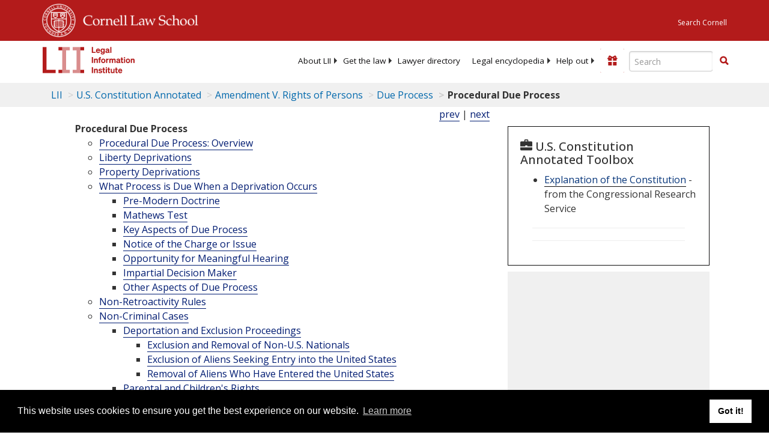

--- FILE ---
content_type: text/html; charset=UTF-8
request_url: https://www.law.cornell.edu/ajax/lii-fundraiser.php
body_size: 11
content:
{"enabled":"0","omitted":false,"onpage":"\/constitution-conan\/amendment-5\/procedural-due-process"}

--- FILE ---
content_type: text/html; charset=utf-8
request_url: https://www.google.com/recaptcha/api2/aframe
body_size: 266
content:
<!DOCTYPE HTML><html><head><meta http-equiv="content-type" content="text/html; charset=UTF-8"></head><body><script nonce="C7UficlxKQWAqhUQyiLUrA">/** Anti-fraud and anti-abuse applications only. See google.com/recaptcha */ try{var clients={'sodar':'https://pagead2.googlesyndication.com/pagead/sodar?'};window.addEventListener("message",function(a){try{if(a.source===window.parent){var b=JSON.parse(a.data);var c=clients[b['id']];if(c){var d=document.createElement('img');d.src=c+b['params']+'&rc='+(localStorage.getItem("rc::a")?sessionStorage.getItem("rc::b"):"");window.document.body.appendChild(d);sessionStorage.setItem("rc::e",parseInt(sessionStorage.getItem("rc::e")||0)+1);localStorage.setItem("rc::h",'1769006786608');}}}catch(b){}});window.parent.postMessage("_grecaptcha_ready", "*");}catch(b){}</script></body></html>